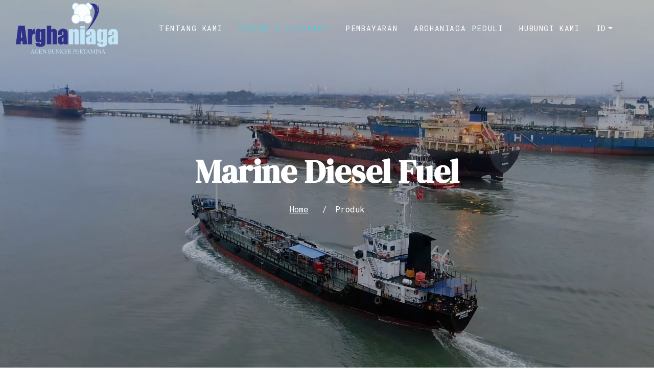

--- FILE ---
content_type: text/html
request_url: https://arghaniaga.co.id/mdf-id
body_size: 9686
content:
<!DOCTYPE html>
<html lang="en">

<head>
  <link rel="icon" href="images/apt-icon.png"> <title>PT. Arghaniaga Pancatunggal</title>
  <meta charset="utf-8">
  <meta name="viewport" content="width=device-width, initial-scale=1, shrink-to-fit=no">

  <link href="https://fonts.googleapis.com/css?family=DM+Serif+Display:400,400i|Roboto+Mono&display=swap" rel="stylesheet">

  <link rel="stylesheet" href="css/animate.css">
  <link rel="stylesheet" href="css/owl.carousel.min.css">
  <link rel="stylesheet" href="css/jquery.fancybox.min.css">


  <link rel="stylesheet" href="fonts/ionicons/css/ionicons.min.css">
  <link rel="stylesheet" href="fonts/fontawesome/css/font-awesome.min.css">
  <link rel="stylesheet" href="fonts/flaticon/font/flaticon.css">
  <link rel="stylesheet" href="css/aos.css">
  <link rel="stylesheet"
    href="https://cdnjs.cloudflare.com/ajax/libs/simple-line-icons/2.4.1/css/simple-line-icons.css">

  <!-- Theme Style -->
  <link rel="stylesheet" href="css/style.css">

</head>

<body>

  <header role="banner">
    <nav class="navbar navbar-expand-lg  bg-dark">
      <div class="container-fluid">
        <a class="navbar-brand " href="index-id"><img src="images/Logo Arghaniaga.png" width="200" height="100"></a>

        <button class="navbar-toggler" type="button" data-toggle="collapse" data-target="#navbarsExample05"
          aria-controls="navbarsExample05" aria-expanded="false" aria-label="Toggle navigation">
          <span class="navbar-toggler-icon"></span>
        </button>

   
        <div class="collapse navbar-collapse" id="navbarsExample05">
          <ul class="navbar-nav pl-md-5 ml-auto">
            <!-- <li class="nav-item">
              <a class="nav-link active" href="index">Home</a>
            </li> -->
            <li class="nav-item">
              <a class="nav-link" href="about-id">Tentang Kami</a>
            </li>
            <li class="nav-item dropdown">
              <a class="nav-link dropdown-toggle active" href="productsservices-id" id="dropdown04" data-toggle="dropdown"
                aria-haspopup="true" aria-expanded="false">Produk & Layanan</a>
              <div class="dropdown-menu" aria-labelledby="dropdown04">
                <a class="dropdown-item" href="biosolar-id">Biosolar</a>
                <a class="dropdown-item" href="mfo-id">MFO - LSFO & HSFO</a>
                <a class="dropdown-item" href="mdf-id">MDF</a>
                <a class="dropdown-item" href="operational-id">Fasilitas Operasional</a>
              </div>
            </li>
            <li class="nav-item">
              <a class="nav-link" href="paymentterms-id">Pembayaran</a>
            </li>
            <li class="nav-item">
              <a class="nav-link" href="https://arghaniagapeduli.co.id/">Arghaniaga Peduli</a>
            </li>
            <li class="nav-item">
              <a class="nav-link" href="contact-id">Hubungi Kami</a>
            </li>
            <li class="nav-item dropdown">
              <a class="nav-link dropdown-toggle" href="#" id="dropdown04" data-toggle="dropdown"
                aria-haspopup="true" aria-expanded="false">ID</a>
              <div class="dropdown-menu" aria-labelledby="dropdown04">
                <a class="dropdown-item" href="mdf-id">ID</a>
                <a class="dropdown-item" href="mdf">ENG</a>
              </div>
            </li>
          </ul>
          <!-- <div class="navbar-nav ml-auto">
            <form method="post" class="search-form">
              <span class="icon ion ion-search"></span>
              <input type="search" class="form-control" placeholder="Search">
            </form>
          </div> -->

        </div>
      </div>
    </nav>
  </header>
  <!-- END header -->

  <div class="slider-item innerp overlay" data-stellar-background-ratio="0.5"
    style="background-image: url('images/Anugerah Dewi - 5.jpeg');">
    <div class="container">
      <div class="row slider-text align-items-center justify-content-center text-center">
        <div class="col-lg-12 col-sm-12">
          <h1 class="mb-4">Marine Diesel Fuel</h1>
          <p class="custom-breadcrumbs"><a href="index-id">Home</a> <span class="mx-3">/</span>Produk</p>
        </div>
      </div>
    </div>
  </div>

  
  <div class="section">
    <div class="container">
      <div class="row mb-5">
        <div class="col-lg-7">
          <a href="images/Crew-10.jpeg" class="mb-3 d-block" data-fancybox="gal"><img src="images/Crew-10.jpeg" alt="Image" class="img-fluid"></a>
          <a href="images/Crew-13.jpg" class="mb-3 d-block" data-fancybox="gal"><img src="images/Crew-13.jpg" alt="Image" class="img-fluid"></a>
          <a href="images/Crew-14.jpg" class="mb-3 d-block" data-fancybox="gal"><img src="images/Crew-14.jpg" alt="Image" class="img-fluid"></a>
        </div>
        <div class="col-lg-4 ml-auto">
          <div class="block-fixed">
            <h3 class="mb-4">Marine Diesel Fuel (MDF)</h3>
            <p>MDF adalah bahan bakar jenis destilat yang mengandung fraksi-fraksi berat atau merupakan campuran destilat fraksi ringan dan fraksi berat (residual fuel oil) dan warnanya hitam gelap, tetapi tetap cair pada suhu yang rendah.</p>
            <p> Penggunaan minyak diesel ini pada umumnya untuk bahan bakar mesin diesel dengan putaran sedang atau lambat (300 – 1000 RPM) atau dapat juga dipergunakan sebagai bahan bakar untuk pembakaran langsung dalam dapur-dapur industri. Minyak diesel ini biasa disebut juga Industrial Diesel Oil atau Marini Diesel Fuel.</p>
            <!-- <ul class="list-unstyled mb-5">
              <li class="mb-3">
                <strong class="d-block text-black">Role:</strong>
                Design, Front-end, WordPress, CMS
              </li>
              <li>
                <strong class="d-block text-black">Client:</strong>
                Googled Inc.
              </li>
            </ul> -->
            <p><a href="productsservices-id" class="btn btn-outline-black ">Kembali ke Produk & Layanan</a></p>
          </div>
        </div>
      </div>
      
    </div>
  </div>

  <footer class="site-footer" role="contentinfo">
    <div class="container">
      <div class="row mb-5">
        <div class="col-md-4 mb-5">
          <h3 class="mb-4">PT. Arghaniaga Pancatunggal</h3>
          <p class="mb-5">Perusahaan resmi agen bunker Pertamina.</p>
          <!-- <ul class="list-unstyled footer-link d-flex footer-social">
            <li><a href="#" class="p-2"><span class="fa fa-twitter"></span></a></li>
            <li><a href="https://www.facebook.com/PT-Arghaniaga-Pancatunggal-111823521010542" class="p-2"><span class="fa fa-facebook"></span></a></li>
            <li><a href="#" class="p-2"><span class="fa fa-linkedin"></span></a></li>
            <li><a href="https://www.instagram.com/arghaniagapancatunggal/" class="p-2"><span class="fa fa-instagram"></span></a></li>
          </ul> -->
        </div>
        <div class="col-md-5 mb-5 pl-md-5">
          <div class="mb-5">
            <h3 class="mb-4">Contact Info</h3>
            <ul class="list-unstyled footer-link quick-contact">
              <li class="d-block">
                <span class="d-block caption">Alamat:</span>
                <span class="caption-text">Gedung Graha Ridia Akusa Utama Jl. Rawa Buntu Blok H.1 No.1 Sektor 1.4, BSD City, South Tangerang, 15318</span>
              </li>
              <li class="d-block">
                <span class="d-block caption">Telepon:</span><span class="caption-text">(021) 5378019, 22231132</span>
              </li>
              <li class="d-block">
                <span class="d-block caption">Email:</span><span class="caption-text">marketing@arghaniaga.co.id</span>
                <span class="caption-text">crewing@arghaniaga.co.id</span>
              </li>
            </ul>
          </div>

          
        </div>
        <div class="col-md-3 mb-5">
          <h3 class="mb-4">Quick Links</h3>
          <ul class="list-unstyled footer-link">
            <li><a href="about-id">Tentang Kami</a></li>
            <li><a href="contact-id">Hubungi Kami</a></li>
          </ul>
        </div>
        <div class="col-md-3">

        </div>
      </div>
      <!-- <div class="row">
        <div class="col-12 text-md-center text-left">
          <h4 class="small">Link back to Colorlib can't be removed. Template is licensed under CC BY 3.0.
            Copyright &copy;<script>document.write(new Date().getFullYear());</script> All rights reserved | This template is made with <i class="icon-heart text-danger" aria-hidden="true"></i> by <a href="https://colorlib.com" target="_blank" >Colorlib</a>
            Link back to Colorlib can't be removed. Template is licensed under CC BY 3.0.
          </h4>
        </div>
      </div> -->
    </div>
  </footer>
  <!-- END footer -->

  <!-- loader -->
  <div id="loader" class="show fullscreen"><svg class="circular" width="48px" height="48px">
      <circle class="path-bg" cx="24" cy="24" r="22" fill="none" stroke-width="4" stroke="#eeeeee" />
      <circle class="path" cx="24" cy="24" r="22" fill="none" stroke-width="4" stroke-miterlimit="10"
        stroke="#ffc107" /></svg></div>

  <script src="js/jquery-3.2.1.min.js"></script>
  <script src="js/jquery-migrate-3.0.1.min.js"></script>
  <script src="js/popper.min.js"></script>
  <script src="js/bootstrap.min.js"></script>
  <script src="js/owl.carousel.min.js"></script>
  <script src="js/jquery.waypoints.min.js"></script>
  <script src="js/jquery.fancybox.min.js"></script>
  <script src="js/jquery.stellar.min.js"></script>
  <script src="js/aos.js"></script>
  <script src="js/main.js"></script>
</body>

</html>